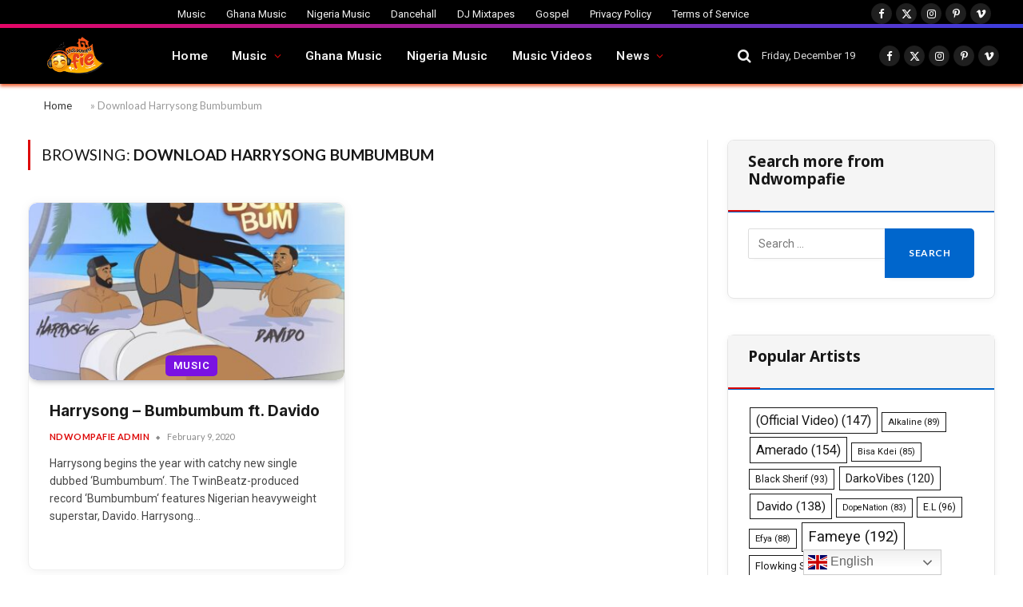

--- FILE ---
content_type: text/html; charset=UTF-8
request_url: https://www.ndwompafie.net/tag/download-harrysong-bumbumbum/
body_size: 17133
content:
<!DOCTYPE html>
<html lang="en-US" class="s-light site-s-light">

<head>

	<meta charset="UTF-8" />
	<meta name="viewport" content="width=device-width, initial-scale=1" />
	<meta name='robots' content='index, follow, max-image-preview:large, max-snippet:-1, max-video-preview:-1' />

	<!-- This site is optimized with the Yoast SEO plugin v26.6 - https://yoast.com/wordpress/plugins/seo/ -->
	<title>Download Download Harrysong Bumbumbum MP3 songs &amp; Updates 2025 | Ndwompafie.net</title><link rel="preload" as="font" href="https://www.ndwompafie.net/wp-content/themes/smart-mag/css/icons/fonts/ts-icons.woff2?v3.2" type="font/woff2" crossorigin="anonymous" />
	<meta name="description" content="Download Harrysong Bumbumbum" />
	<link rel="canonical" href="https://www.ndwompafie.net/tag/download-harrysong-bumbumbum/" />
	<meta property="og:locale" content="en_US" />
	<meta property="og:type" content="article" />
	<meta property="og:title" content="Download Download Harrysong Bumbumbum MP3 songs &amp; Updates 2025 | Ndwompafie.net" />
	<meta property="og:description" content="Download Harrysong Bumbumbum" />
	<meta property="og:url" content="https://www.ndwompafie.net/tag/download-harrysong-bumbumbum/" />
	<meta property="og:site_name" content="Ndwompafie.net" />
	<meta property="og:image" content="https://www.ndwompafie.net/wp-content/uploads/2024/10/cropped-IMG-20241016-WA0007.jpg" />
	<meta property="og:image:width" content="512" />
	<meta property="og:image:height" content="512" />
	<meta property="og:image:type" content="image/jpeg" />
	<meta name="twitter:card" content="summary_large_image" />
	<meta name="twitter:site" content="@Ndwompafie1" />
	<script type="application/ld+json" class="yoast-schema-graph">{"@context":"https://schema.org","@graph":[{"@type":"CollectionPage","@id":"https://www.ndwompafie.net/tag/download-harrysong-bumbumbum/","url":"https://www.ndwompafie.net/tag/download-harrysong-bumbumbum/","name":"Download Download Harrysong Bumbumbum MP3 songs & Updates 2025 | Ndwompafie.net","isPartOf":{"@id":"https://www.ndwompafie.net/#website"},"primaryImageOfPage":{"@id":"https://www.ndwompafie.net/tag/download-harrysong-bumbumbum/#primaryimage"},"image":{"@id":"https://www.ndwompafie.net/tag/download-harrysong-bumbumbum/#primaryimage"},"thumbnailUrl":"https://www.ndwompafie.net/wp-content/uploads/2020/02/Harrysong-Bumbumbum.jpg","description":"Download Harrysong Bumbumbum","breadcrumb":{"@id":"https://www.ndwompafie.net/tag/download-harrysong-bumbumbum/#breadcrumb"},"inLanguage":"en-US"},{"@type":"ImageObject","inLanguage":"en-US","@id":"https://www.ndwompafie.net/tag/download-harrysong-bumbumbum/#primaryimage","url":"https://www.ndwompafie.net/wp-content/uploads/2020/02/Harrysong-Bumbumbum.jpg","contentUrl":"https://www.ndwompafie.net/wp-content/uploads/2020/02/Harrysong-Bumbumbum.jpg","width":1080,"height":1080,"caption":"Harrysong – Bumbumbum ft. Davido"},{"@type":"BreadcrumbList","@id":"https://www.ndwompafie.net/tag/download-harrysong-bumbumbum/#breadcrumb","itemListElement":[{"@type":"ListItem","position":1,"name":"Home","item":"https://www.ndwompafie.net/"},{"@type":"ListItem","position":2,"name":"Download Harrysong Bumbumbum"}]},{"@type":"WebSite","@id":"https://www.ndwompafie.net/#website","url":"https://www.ndwompafie.net/","name":"Ndwompafie.net","description":"Download Latest Ghana &amp; Nigeria MP3 Music","publisher":{"@id":"https://www.ndwompafie.net/#organization"},"alternateName":"Ndwompafie","potentialAction":[{"@type":"SearchAction","target":{"@type":"EntryPoint","urlTemplate":"https://www.ndwompafie.net/?s={search_term_string}"},"query-input":{"@type":"PropertyValueSpecification","valueRequired":true,"valueName":"search_term_string"}}],"inLanguage":"en-US"},{"@type":"Organization","@id":"https://www.ndwompafie.net/#organization","name":"Ndwompafie Media","alternateName":"Ndwompafie","url":"https://www.ndwompafie.net/","logo":{"@type":"ImageObject","inLanguage":"en-US","@id":"https://www.ndwompafie.net/#/schema/logo/image/","url":"https://www.ndwompafie.net/wp-content/uploads/2025/06/Ndwompafie-favicon.png","contentUrl":"https://www.ndwompafie.net/wp-content/uploads/2025/06/Ndwompafie-favicon.png","width":160,"height":160,"caption":"Ndwompafie Media"},"image":{"@id":"https://www.ndwompafie.net/#/schema/logo/image/"},"sameAs":["https://web.facebook.com/Ndwompafie/","https://x.com/Ndwompafie1","https://www.instagram.com/ndwompafie_gh/","https://www.linkedin.com/in/dominic-waxzy-miah-175448154/","https://www.pinterest.com/ndwompafie/","https://www.youtube.com/channel/UC3k3YyJojBhaAxeX1uk0glw/featured?view_as"]}]}</script>
	<!-- / Yoast SEO plugin. -->


<link rel='dns-prefetch' href='//www.ndwompafie.net' />
<link rel='dns-prefetch' href='//fonts.googleapis.com' />
<link rel='dns-prefetch' href='//www.googletagmanager.com' />
<link rel="alternate" type="application/rss+xml" title="Ndwompafie.net &raquo; Feed" href="https://www.ndwompafie.net/feed/" />
<link rel="alternate" type="application/rss+xml" title="Ndwompafie.net &raquo; Comments Feed" href="https://www.ndwompafie.net/comments/feed/" />
<link rel="alternate" type="application/rss+xml" title="Ndwompafie.net &raquo; Download Harrysong Bumbumbum Tag Feed" href="https://www.ndwompafie.net/tag/download-harrysong-bumbumbum/feed/" />
<style id='wp-img-auto-sizes-contain-inline-css' type='text/css'>
img:is([sizes=auto i],[sizes^="auto," i]){contain-intrinsic-size:3000px 1500px}
/*# sourceURL=wp-img-auto-sizes-contain-inline-css */
</style>
<link rel='stylesheet' id='wp-block-library-css' href='https://www.ndwompafie.net/wp-includes/css/dist/block-library/style.min.css?ver=6.9' type='text/css' media='all' />
<style id='classic-theme-styles-inline-css' type='text/css'>
/*! This file is auto-generated */
.wp-block-button__link{color:#fff;background-color:#32373c;border-radius:9999px;box-shadow:none;text-decoration:none;padding:calc(.667em + 2px) calc(1.333em + 2px);font-size:1.125em}.wp-block-file__button{background:#32373c;color:#fff;text-decoration:none}
/*# sourceURL=/wp-includes/css/classic-themes.min.css */
</style>
<style id='global-styles-inline-css' type='text/css'>
:root{--wp--preset--aspect-ratio--square: 1;--wp--preset--aspect-ratio--4-3: 4/3;--wp--preset--aspect-ratio--3-4: 3/4;--wp--preset--aspect-ratio--3-2: 3/2;--wp--preset--aspect-ratio--2-3: 2/3;--wp--preset--aspect-ratio--16-9: 16/9;--wp--preset--aspect-ratio--9-16: 9/16;--wp--preset--color--black: #000000;--wp--preset--color--cyan-bluish-gray: #abb8c3;--wp--preset--color--white: #ffffff;--wp--preset--color--pale-pink: #f78da7;--wp--preset--color--vivid-red: #cf2e2e;--wp--preset--color--luminous-vivid-orange: #ff6900;--wp--preset--color--luminous-vivid-amber: #fcb900;--wp--preset--color--light-green-cyan: #7bdcb5;--wp--preset--color--vivid-green-cyan: #00d084;--wp--preset--color--pale-cyan-blue: #8ed1fc;--wp--preset--color--vivid-cyan-blue: #0693e3;--wp--preset--color--vivid-purple: #9b51e0;--wp--preset--gradient--vivid-cyan-blue-to-vivid-purple: linear-gradient(135deg,rgb(6,147,227) 0%,rgb(155,81,224) 100%);--wp--preset--gradient--light-green-cyan-to-vivid-green-cyan: linear-gradient(135deg,rgb(122,220,180) 0%,rgb(0,208,130) 100%);--wp--preset--gradient--luminous-vivid-amber-to-luminous-vivid-orange: linear-gradient(135deg,rgb(252,185,0) 0%,rgb(255,105,0) 100%);--wp--preset--gradient--luminous-vivid-orange-to-vivid-red: linear-gradient(135deg,rgb(255,105,0) 0%,rgb(207,46,46) 100%);--wp--preset--gradient--very-light-gray-to-cyan-bluish-gray: linear-gradient(135deg,rgb(238,238,238) 0%,rgb(169,184,195) 100%);--wp--preset--gradient--cool-to-warm-spectrum: linear-gradient(135deg,rgb(74,234,220) 0%,rgb(151,120,209) 20%,rgb(207,42,186) 40%,rgb(238,44,130) 60%,rgb(251,105,98) 80%,rgb(254,248,76) 100%);--wp--preset--gradient--blush-light-purple: linear-gradient(135deg,rgb(255,206,236) 0%,rgb(152,150,240) 100%);--wp--preset--gradient--blush-bordeaux: linear-gradient(135deg,rgb(254,205,165) 0%,rgb(254,45,45) 50%,rgb(107,0,62) 100%);--wp--preset--gradient--luminous-dusk: linear-gradient(135deg,rgb(255,203,112) 0%,rgb(199,81,192) 50%,rgb(65,88,208) 100%);--wp--preset--gradient--pale-ocean: linear-gradient(135deg,rgb(255,245,203) 0%,rgb(182,227,212) 50%,rgb(51,167,181) 100%);--wp--preset--gradient--electric-grass: linear-gradient(135deg,rgb(202,248,128) 0%,rgb(113,206,126) 100%);--wp--preset--gradient--midnight: linear-gradient(135deg,rgb(2,3,129) 0%,rgb(40,116,252) 100%);--wp--preset--font-size--small: 13px;--wp--preset--font-size--medium: 20px;--wp--preset--font-size--large: 36px;--wp--preset--font-size--x-large: 42px;--wp--preset--spacing--20: 0.44rem;--wp--preset--spacing--30: 0.67rem;--wp--preset--spacing--40: 1rem;--wp--preset--spacing--50: 1.5rem;--wp--preset--spacing--60: 2.25rem;--wp--preset--spacing--70: 3.38rem;--wp--preset--spacing--80: 5.06rem;--wp--preset--shadow--natural: 6px 6px 9px rgba(0, 0, 0, 0.2);--wp--preset--shadow--deep: 12px 12px 50px rgba(0, 0, 0, 0.4);--wp--preset--shadow--sharp: 6px 6px 0px rgba(0, 0, 0, 0.2);--wp--preset--shadow--outlined: 6px 6px 0px -3px rgb(255, 255, 255), 6px 6px rgb(0, 0, 0);--wp--preset--shadow--crisp: 6px 6px 0px rgb(0, 0, 0);}:where(.is-layout-flex){gap: 0.5em;}:where(.is-layout-grid){gap: 0.5em;}body .is-layout-flex{display: flex;}.is-layout-flex{flex-wrap: wrap;align-items: center;}.is-layout-flex > :is(*, div){margin: 0;}body .is-layout-grid{display: grid;}.is-layout-grid > :is(*, div){margin: 0;}:where(.wp-block-columns.is-layout-flex){gap: 2em;}:where(.wp-block-columns.is-layout-grid){gap: 2em;}:where(.wp-block-post-template.is-layout-flex){gap: 1.25em;}:where(.wp-block-post-template.is-layout-grid){gap: 1.25em;}.has-black-color{color: var(--wp--preset--color--black) !important;}.has-cyan-bluish-gray-color{color: var(--wp--preset--color--cyan-bluish-gray) !important;}.has-white-color{color: var(--wp--preset--color--white) !important;}.has-pale-pink-color{color: var(--wp--preset--color--pale-pink) !important;}.has-vivid-red-color{color: var(--wp--preset--color--vivid-red) !important;}.has-luminous-vivid-orange-color{color: var(--wp--preset--color--luminous-vivid-orange) !important;}.has-luminous-vivid-amber-color{color: var(--wp--preset--color--luminous-vivid-amber) !important;}.has-light-green-cyan-color{color: var(--wp--preset--color--light-green-cyan) !important;}.has-vivid-green-cyan-color{color: var(--wp--preset--color--vivid-green-cyan) !important;}.has-pale-cyan-blue-color{color: var(--wp--preset--color--pale-cyan-blue) !important;}.has-vivid-cyan-blue-color{color: var(--wp--preset--color--vivid-cyan-blue) !important;}.has-vivid-purple-color{color: var(--wp--preset--color--vivid-purple) !important;}.has-black-background-color{background-color: var(--wp--preset--color--black) !important;}.has-cyan-bluish-gray-background-color{background-color: var(--wp--preset--color--cyan-bluish-gray) !important;}.has-white-background-color{background-color: var(--wp--preset--color--white) !important;}.has-pale-pink-background-color{background-color: var(--wp--preset--color--pale-pink) !important;}.has-vivid-red-background-color{background-color: var(--wp--preset--color--vivid-red) !important;}.has-luminous-vivid-orange-background-color{background-color: var(--wp--preset--color--luminous-vivid-orange) !important;}.has-luminous-vivid-amber-background-color{background-color: var(--wp--preset--color--luminous-vivid-amber) !important;}.has-light-green-cyan-background-color{background-color: var(--wp--preset--color--light-green-cyan) !important;}.has-vivid-green-cyan-background-color{background-color: var(--wp--preset--color--vivid-green-cyan) !important;}.has-pale-cyan-blue-background-color{background-color: var(--wp--preset--color--pale-cyan-blue) !important;}.has-vivid-cyan-blue-background-color{background-color: var(--wp--preset--color--vivid-cyan-blue) !important;}.has-vivid-purple-background-color{background-color: var(--wp--preset--color--vivid-purple) !important;}.has-black-border-color{border-color: var(--wp--preset--color--black) !important;}.has-cyan-bluish-gray-border-color{border-color: var(--wp--preset--color--cyan-bluish-gray) !important;}.has-white-border-color{border-color: var(--wp--preset--color--white) !important;}.has-pale-pink-border-color{border-color: var(--wp--preset--color--pale-pink) !important;}.has-vivid-red-border-color{border-color: var(--wp--preset--color--vivid-red) !important;}.has-luminous-vivid-orange-border-color{border-color: var(--wp--preset--color--luminous-vivid-orange) !important;}.has-luminous-vivid-amber-border-color{border-color: var(--wp--preset--color--luminous-vivid-amber) !important;}.has-light-green-cyan-border-color{border-color: var(--wp--preset--color--light-green-cyan) !important;}.has-vivid-green-cyan-border-color{border-color: var(--wp--preset--color--vivid-green-cyan) !important;}.has-pale-cyan-blue-border-color{border-color: var(--wp--preset--color--pale-cyan-blue) !important;}.has-vivid-cyan-blue-border-color{border-color: var(--wp--preset--color--vivid-cyan-blue) !important;}.has-vivid-purple-border-color{border-color: var(--wp--preset--color--vivid-purple) !important;}.has-vivid-cyan-blue-to-vivid-purple-gradient-background{background: var(--wp--preset--gradient--vivid-cyan-blue-to-vivid-purple) !important;}.has-light-green-cyan-to-vivid-green-cyan-gradient-background{background: var(--wp--preset--gradient--light-green-cyan-to-vivid-green-cyan) !important;}.has-luminous-vivid-amber-to-luminous-vivid-orange-gradient-background{background: var(--wp--preset--gradient--luminous-vivid-amber-to-luminous-vivid-orange) !important;}.has-luminous-vivid-orange-to-vivid-red-gradient-background{background: var(--wp--preset--gradient--luminous-vivid-orange-to-vivid-red) !important;}.has-very-light-gray-to-cyan-bluish-gray-gradient-background{background: var(--wp--preset--gradient--very-light-gray-to-cyan-bluish-gray) !important;}.has-cool-to-warm-spectrum-gradient-background{background: var(--wp--preset--gradient--cool-to-warm-spectrum) !important;}.has-blush-light-purple-gradient-background{background: var(--wp--preset--gradient--blush-light-purple) !important;}.has-blush-bordeaux-gradient-background{background: var(--wp--preset--gradient--blush-bordeaux) !important;}.has-luminous-dusk-gradient-background{background: var(--wp--preset--gradient--luminous-dusk) !important;}.has-pale-ocean-gradient-background{background: var(--wp--preset--gradient--pale-ocean) !important;}.has-electric-grass-gradient-background{background: var(--wp--preset--gradient--electric-grass) !important;}.has-midnight-gradient-background{background: var(--wp--preset--gradient--midnight) !important;}.has-small-font-size{font-size: var(--wp--preset--font-size--small) !important;}.has-medium-font-size{font-size: var(--wp--preset--font-size--medium) !important;}.has-large-font-size{font-size: var(--wp--preset--font-size--large) !important;}.has-x-large-font-size{font-size: var(--wp--preset--font-size--x-large) !important;}
:where(.wp-block-post-template.is-layout-flex){gap: 1.25em;}:where(.wp-block-post-template.is-layout-grid){gap: 1.25em;}
:where(.wp-block-term-template.is-layout-flex){gap: 1.25em;}:where(.wp-block-term-template.is-layout-grid){gap: 1.25em;}
:where(.wp-block-columns.is-layout-flex){gap: 2em;}:where(.wp-block-columns.is-layout-grid){gap: 2em;}
:root :where(.wp-block-pullquote){font-size: 1.5em;line-height: 1.6;}
/*# sourceURL=global-styles-inline-css */
</style>
<link rel='stylesheet' id='zbplayer-style-css' href='https://www.ndwompafie.net/wp-content/plugins/zbplayer/css/zbPlayer.css?ver=6.9' type='text/css' media='all' />
<link rel='stylesheet' id='forget-about-shortcode-buttons-css' href='https://www.ndwompafie.net/wp-content/plugins/forget-about-shortcode-buttons/public/css/button-styles.css?ver=2.1.3' type='text/css' media='all' />
<link rel='stylesheet' id='smartmag-core-css' href='https://www.ndwompafie.net/wp-content/themes/smart-mag/style.css?ver=10.3.2' type='text/css' media='all' />
<link rel='stylesheet' id='smartmag-magnific-popup-css' href='https://www.ndwompafie.net/wp-content/themes/smart-mag/css/lightbox.css?ver=10.3.2' type='text/css' media='all' />
<link rel='stylesheet' id='smartmag-icons-css' href='https://www.ndwompafie.net/wp-content/themes/smart-mag/css/icons/icons.css?ver=10.3.2' type='text/css' media='all' />
<link rel='stylesheet' id='smartmag-skin-css' href='https://www.ndwompafie.net/wp-content/themes/smart-mag/css/skin-thezine.css?ver=10.3.2' type='text/css' media='all' />
<style id='smartmag-skin-inline-css' type='text/css'>
:root { --c-main: #dd0808;
--c-main-rgb: 221,8,8;
--text-font: "Roboto", system-ui, -apple-system, "Segoe UI", Arial, sans-serif;
--body-font: "Roboto", system-ui, -apple-system, "Segoe UI", Arial, sans-serif;
--ui-font: "Lato", system-ui, -apple-system, "Segoe UI", Arial, sans-serif;
--title-font: "Lato", system-ui, -apple-system, "Segoe UI", Arial, sans-serif;
--h-font: "Lato", system-ui, -apple-system, "Segoe UI", Arial, sans-serif;
--tertiary-font: "Open Sans", system-ui, -apple-system, "Segoe UI", Arial, sans-serif;
--title-font: "Open Sans", system-ui, -apple-system, "Segoe UI", Arial, sans-serif;
--h-font: "Open Sans", system-ui, -apple-system, "Segoe UI", Arial, sans-serif;
--text-h-font: var(--h-font);
--title-font: "Inter", system-ui, -apple-system, "Segoe UI", Arial, sans-serif;
--title-size-xs: 15px;
--title-size-m: 19px;
--main-width: 1240px;
--p-title-space: 11px;
--c-excerpts: #474747;
--excerpt-size: 14px; }
.s-dark body { background-color: #101016; }
.post-title:not(._) { line-height: 1.4; }
:root { --wrap-padding: 35px; }
:root { --sidebar-width: 336px; }
.ts-row, .has-el-gap { --sidebar-c-width: calc(var(--sidebar-width) + var(--grid-gutter-h) + var(--sidebar-c-pad)); }
.smart-head-main { --c-shadow: rgba(237,88,42,0.92); }
.smart-head-main .smart-head-top { --head-h: 35px; border-image: linear-gradient(90deg, #e40666 0%, #3c3fde 100%); border-image-slice: 1; border-image-width: 5px 0 0 0; border-width: 5px 0; border-image-width: 0 0 5px 0; }
.smart-head-main .smart-head-top > .inner { padding-top: 5px; padding-bottom: 6px; padding-left: 192px; padding-right: 10px; }
.smart-head-main .smart-head-mid { --head-h: 70px; border-bottom-color: #efefef; }
.s-dark .smart-head-main .smart-head-mid,
.smart-head-main .s-dark.smart-head-mid { border-bottom-color: #3f3f3f; }
.navigation { font-family: var(--body-font); }
.navigation-main .menu > li > a { font-size: 15.4px; letter-spacing: 0.01em; }
.navigation-main { --nav-items-space: 15px; }
.s-light .navigation { --c-nav-blip: var(--c-main); }
.s-dark .navigation { --c-nav-drop: var(--c-main); }
.smart-head-mobile .smart-head-mid { border-image: linear-gradient(90deg, #e40666 0%, #3c3fde 100%); border-image-slice: 1; border-image-width: 3px 0 0 0; border-width: 3px 0; }
.navigation-small { margin-left: calc(-1 * var(--nav-items-space)); }
.s-dark .navigation-small { --c-nav-hov: rgba(255,255,255,0.76); }
.s-dark .smart-head-main .spc-social,
.smart-head-main .s-dark .spc-social { --c-spc-social: #ffffff; --c-spc-social-hov: rgba(255,255,255,0.92); }
.smart-head-main .spc-social { --spc-social-fs: 13px; --spc-social-size: 26px; --spc-social-space: 5px; }
.s-dark .smart-head-main .search-icon:hover,
.smart-head-main .s-dark .search-icon:hover { color: #bcbcbc; }
.smart-head-main { --search-icon-size: 18px; }
.s-dark .smart-head-main .offcanvas-toggle:hover,
.smart-head-main .s-dark .offcanvas-toggle:hover { --c-hamburger: #bcbcbc; }
.smart-head .ts-button1 { font-size: 12px; border-radius: 6px; height: 34px; line-height: 34px; padding-left: 14px; padding-right: 14px; }
.post-meta .text-in, .post-meta .post-cat > a { font-size: 11px; }
.post-meta .post-cat > a { font-weight: 600; }
.post-meta { --p-meta-sep: "\25c6"; --p-meta-sep-pad: 7px; }
.post-meta .meta-item:before { transform: scale(.65); }
.l-post { --media-radius: 10px; }
.cat-labels .category { font-family: var(--body-font); font-size: 13px; font-weight: 600; letter-spacing: 0.06em; background-color: #7a12e2; border-radius: 5px; padding-top: 2px; padding-bottom: 2px; padding-left: 10px; padding-right: 10px; }
.block-head-c .heading { font-size: 19px; text-transform: initial; }
.block-head-e3 .heading { font-size: 22px; }
.load-button { padding-top: 13px; padding-bottom: 13px; padding-left: 13px; padding-right: 13px; border-radius: 20px; }
.loop-grid-base .media { margin-bottom: 20px; }
.loop-grid .l-post { border-radius: 10px; overflow: hidden; }
.has-nums .l-post { --num-font: "Outfit", system-ui, -apple-system, "Segoe UI", Arial, sans-serif; }
.has-nums-a .l-post .post-title:before,
.has-nums-b .l-post .content:before { font-weight: 500; }
.has-nums-c .l-post .post-title:before,
.has-nums-c .l-post .content:before { font-size: 18px; }
.loop-list-card .l-post { border-radius: 10px; overflow: hidden; }
.loop-small .ratio-is-custom { padding-bottom: calc(100% / 1.3); }
.loop-small .media { width: 30%; max-width: 50%; }
.loop-small .media:not(i) { max-width: 97px; }
.single-featured .featured, .the-post-header .featured { border-radius: 10px; --media-radius: 10px; overflow: hidden; }
.post-meta-single .meta-item, .post-meta-single .text-in { font-size: 13px; }
.the-post-header .post-meta .post-title { font-family: var(--body-font); font-weight: 800; line-height: 1.3; letter-spacing: -0.01em; }
.entry-content { letter-spacing: -0.005em; }
.site-s-light .entry-content { color: #0a0a0a; }
.review-box .overall { border-radius: 8px; }
.review-box .rating-bar, .review-box .bar { height: 18px; border-radius: 8px; }
.review-box .label { font-size: 15px; }
.s-head-large .sub-title { font-size: 19px; }
.s-post-large .post-content-wrap { display: grid; grid-template-columns: minmax(0, 1fr); }
.s-post-large .entry-content { max-width: min(100%, calc(750px + var(--p-spacious-pad)*2)); justify-self: center; }
.category .feat-grid { --grid-gap: 10px; }
.spc-newsletter { --box-roundness: 10px; }
@media (min-width: 1200px) { .breadcrumbs { font-size: 13px; }
.nav-hov-b .menu > li > a:before { width: calc(100% - (var(--nav-items-space, 15px)*2)); left: var(--nav-items-space); }
.post-content h2 { font-size: 27px; }
.post-content h3 { font-size: 23px; } }
@media (min-width: 941px) and (max-width: 1200px) { :root { --sidebar-width: 300px; }
.ts-row, .has-el-gap { --sidebar-c-width: calc(var(--sidebar-width) + var(--grid-gutter-h) + var(--sidebar-c-pad)); }
.navigation-main .menu > li > a { font-size: calc(10px + (15.4px - 10px) * .7); } }
@media (min-width: 768px) and (max-width: 940px) { .ts-contain, .main { padding-left: 35px; padding-right: 35px; }
.layout-boxed-inner { --wrap-padding: 35px; }
:root { --wrap-padding: 35px; } }
@media (max-width: 767px) { .ts-contain, .main { padding-left: 25px; padding-right: 25px; }
.layout-boxed-inner { --wrap-padding: 25px; }
:root { --wrap-padding: 25px; }
.block-head-e3 .heading { font-size: 18px; } }
@media (min-width: 940px) and (max-width: 1300px) { :root { --wrap-padding: min(35px, 5vw); } }


/*# sourceURL=smartmag-skin-inline-css */
</style>
<link rel='stylesheet' id='smartmag-gfonts-custom-css' href='https://fonts.googleapis.com/css?family=Roboto%3A400%2C500%2C600%2C700%2C800%7CLato%3A400%2C500%2C600%2C700%7COpen+Sans%3A400%2C500%2C600%2C700%7CInter%3A400%2C500%2C600%2C700%7COutfit%3A400%2C500%2C600%2C700&#038;display=swap' type='text/css' media='all' />
<script type="text/javascript" id="smartmag-lazy-inline-js-after">
/* <![CDATA[ */
/**
 * @copyright ThemeSphere
 * @preserve
 */
var BunyadLazy={};BunyadLazy.load=function(){function a(e,n){var t={};e.dataset.bgset&&e.dataset.sizes?(t.sizes=e.dataset.sizes,t.srcset=e.dataset.bgset):t.src=e.dataset.bgsrc,function(t){var a=t.dataset.ratio;if(0<a){const e=t.parentElement;if(e.classList.contains("media-ratio")){const n=e.style;n.getPropertyValue("--a-ratio")||(n.paddingBottom=100/a+"%")}}}(e);var a,o=document.createElement("img");for(a in o.onload=function(){var t="url('"+(o.currentSrc||o.src)+"')",a=e.style;a.backgroundImage!==t&&requestAnimationFrame(()=>{a.backgroundImage=t,n&&n()}),o.onload=null,o.onerror=null,o=null},o.onerror=o.onload,t)o.setAttribute(a,t[a]);o&&o.complete&&0<o.naturalWidth&&o.onload&&o.onload()}function e(t){t.dataset.loaded||a(t,()=>{document.dispatchEvent(new Event("lazyloaded")),t.dataset.loaded=1})}function n(t){"complete"===document.readyState?t():window.addEventListener("load",t)}return{initEarly:function(){var t,a=()=>{document.querySelectorAll(".img.bg-cover:not(.lazyload)").forEach(e)};"complete"!==document.readyState?(t=setInterval(a,150),n(()=>{a(),clearInterval(t)})):a()},callOnLoad:n,initBgImages:function(t){t&&n(()=>{document.querySelectorAll(".img.bg-cover").forEach(e)})},bgLoad:a}}(),BunyadLazy.load.initEarly();
//# sourceURL=smartmag-lazy-inline-js-after
/* ]]> */
</script>
<script type="text/javascript" src="https://www.ndwompafie.net/wp-content/plugins/zbplayer/js/zbPlayerFlash.js?ver=6.9" id="zbplayer-flash-js"></script>
<script type="text/javascript" src="https://www.ndwompafie.net/wp-content/plugins/sphere-post-views/assets/js/post-views.js?ver=1.0.1" id="sphere-post-views-js"></script>
<script type="text/javascript" id="sphere-post-views-js-after">
/* <![CDATA[ */
var Sphere_PostViews = {"ajaxUrl":"https:\/\/www.ndwompafie.net\/wp-admin\/admin-ajax.php?sphere_post_views=1","sampling":0,"samplingRate":10,"repeatCountDelay":0,"postID":false,"token":"a758dfa8ed"}
//# sourceURL=sphere-post-views-js-after
/* ]]> */
</script>
<script type="text/javascript" src="https://www.ndwompafie.net/wp-includes/js/jquery/jquery.min.js?ver=3.7.1" id="jquery-core-js"></script>
<script type="text/javascript" src="https://www.ndwompafie.net/wp-includes/js/jquery/jquery-migrate.min.js?ver=3.4.1" id="jquery-migrate-js"></script>
<link rel="https://api.w.org/" href="https://www.ndwompafie.net/wp-json/" /><link rel="alternate" title="JSON" type="application/json" href="https://www.ndwompafie.net/wp-json/wp/v2/tags/24022" /><link rel="EditURI" type="application/rsd+xml" title="RSD" href="https://www.ndwompafie.net/xmlrpc.php?rsd" />
<meta name="generator" content="WordPress 6.9" />
<meta name="generator" content="Site Kit by Google 1.168.0" /><script async src="https://pagead2.googlesyndication.com/pagead/js/adsbygoogle.js?client=ca-pub-2295648591861105"
     crossorigin="anonymous"></script>
<meta name="google-adsense-account" content="ca-pub-2295648591861105">
<meta name="yandex-verification" content="b53d9ea5295ad10a" />
<meta name="google-site-verification" content="ymp0djxoIr-TDEhHP8VjLw4GmopPH7V3tlujkMnBACw" />
<meta name="msvalidate.01" content="3A9FB1DC60DF1FB02DBA942884E5E3D2" />



		<script>
		var BunyadSchemeKey = 'bunyad-scheme';
		(() => {
			const d = document.documentElement;
			const c = d.classList;
			var scheme = localStorage.getItem(BunyadSchemeKey);
			
			if (!scheme && window.matchMedia && window.matchMedia('(prefers-color-scheme: dark)').matches) {
				scheme ='dark';
				d.dataset.autoDark = 1;
			}
			
			if (scheme) {
				d.dataset.origClass = c;
				scheme === 'dark' ? c.remove('s-light', 'site-s-light') : c.remove('s-dark', 'site-s-dark');
				c.add('site-s-' + scheme, 's-' + scheme);
			}
		})();
		</script>
		<meta name="generator" content="Elementor 3.33.5; features: additional_custom_breakpoints; settings: css_print_method-external, google_font-enabled, font_display-swap">
			<style>
				.e-con.e-parent:nth-of-type(n+4):not(.e-lazyloaded):not(.e-no-lazyload),
				.e-con.e-parent:nth-of-type(n+4):not(.e-lazyloaded):not(.e-no-lazyload) * {
					background-image: none !important;
				}
				@media screen and (max-height: 1024px) {
					.e-con.e-parent:nth-of-type(n+3):not(.e-lazyloaded):not(.e-no-lazyload),
					.e-con.e-parent:nth-of-type(n+3):not(.e-lazyloaded):not(.e-no-lazyload) * {
						background-image: none !important;
					}
				}
				@media screen and (max-height: 640px) {
					.e-con.e-parent:nth-of-type(n+2):not(.e-lazyloaded):not(.e-no-lazyload),
					.e-con.e-parent:nth-of-type(n+2):not(.e-lazyloaded):not(.e-no-lazyload) * {
						background-image: none !important;
					}
				}
			</style>
			
<!-- Google Tag Manager snippet added by Site Kit -->
<script type="text/javascript">
/* <![CDATA[ */

			( function( w, d, s, l, i ) {
				w[l] = w[l] || [];
				w[l].push( {'gtm.start': new Date().getTime(), event: 'gtm.js'} );
				var f = d.getElementsByTagName( s )[0],
					j = d.createElement( s ), dl = l != 'dataLayer' ? '&l=' + l : '';
				j.async = true;
				j.src = 'https://www.googletagmanager.com/gtm.js?id=' + i + dl;
				f.parentNode.insertBefore( j, f );
			} )( window, document, 'script', 'dataLayer', 'GTM-52BNTR9' );
			
/* ]]> */
</script>

<!-- End Google Tag Manager snippet added by Site Kit -->
<link rel="icon" href="https://www.ndwompafie.net/wp-content/uploads/2024/10/cropped-IMG-20241016-WA0007-32x32.jpg" sizes="32x32" />
<link rel="icon" href="https://www.ndwompafie.net/wp-content/uploads/2024/10/cropped-IMG-20241016-WA0007-192x192.jpg" sizes="192x192" />
<link rel="apple-touch-icon" href="https://www.ndwompafie.net/wp-content/uploads/2024/10/cropped-IMG-20241016-WA0007-180x180.jpg" />
<meta name="msapplication-TileImage" content="https://www.ndwompafie.net/wp-content/uploads/2024/10/cropped-IMG-20241016-WA0007-270x270.jpg" />
		<style type="text/css" id="wp-custom-css">
			/* ============================================
   PROFESSIONAL WORDPRESS THEME CUSTOMIZATION
   Add this to: Appearance → Customize → Additional CSS
   ============================================ */

/* ===== TYPOGRAPHY & READABILITY ===== */

/* Improve overall text readability */
body {
    line-height: 1.7;
    font-size: 16px;
    color: #333;
}

/* Better heading hierarchy */
h1, h2, h3, h4, h5, h6 {
    line-height: 1.3;
    margin-bottom: 1rem;
    font-weight: 600;
}

h2 {
    font-size: 1.8rem;
}

h3 {
    font-size: 1.4rem;
}

/* Clean post titles */
.entry-title,
article h2 a {
    color: #1a1a1a;
    transition: color 0.3s ease;
    text-decoration: none;
}

.entry-title:hover,
article h2 a:hover {
    color: #0066cc;
}

/* ===== SPACING & WHITE SPACE ===== */

/* Add breathing room to main content */
.site-content,
.content-area {
    padding: 40px 20px;
}

/* Better spacing between posts */
article,
.post {
    margin-bottom: 50px;
    padding-bottom: 30px;
    border-bottom: 1px solid #e5e5e5;
}

/* Section spacing */
.widget,
.sidebar-section {
    margin-bottom: 40px;
    padding: 25px;
    background: #f9f9f9;
    border-radius: 8px;
}

/* ===== NAVIGATION IMPROVEMENTS ===== */

/* Sticky navigation */
.site-header,
header.header {
    position: sticky;
    top: 0;
    z-index: 1000;
    background: #ffffff;
    box-shadow: 0 2px 10px rgba(0,0,0,0.1);
    transition: all 0.3s ease;
}

/* Clean navigation links */
.main-navigation a,
nav a {
    padding: 15px 20px;
    color: #333;
    transition: all 0.3s ease;
    font-weight: 500;
}

.main-navigation a:hover,
nav a:hover {
    color: #0066cc;
    background: rgba(0,102,204,0.05);
}

/* Mobile menu improvements */
@media (max-width: 768px) {
    .main-navigation,
    .mobile-menu {
        padding: 10px;
    }
    
    .main-navigation a,
    nav a {
        padding: 12px 15px;
        display: block;
        border-bottom: 1px solid #eee;
    }
}

/* ===== BUTTON STYLING ===== */

/* Professional buttons */
.button,
.btn,
a.button,
input[type="submit"],
button {
    background: #0066cc;
    color: #ffffff;
    padding: 12px 30px;
    border: none;
    border-radius: 5px;
    font-weight: 600;
    text-transform: uppercase;
    letter-spacing: 0.5px;
    transition: all 0.3s ease;
    cursor: pointer;
    text-decoration: none;
    display: inline-block;
}

.button:hover,
.btn:hover,
a.button:hover,
input[type="submit"]:hover,
button:hover {
    background: #0052a3;
    transform: translateY(-2px);
    box-shadow: 0 4px 12px rgba(0,102,204,0.3);
}

/* ===== FEATURED IMAGES ===== */

/* Image container improvements */
.post-thumbnail,
.entry-image,
article img {
    border-radius: 8px;
    overflow: hidden;
    margin-bottom: 20px;
}

.post-thumbnail img,
.entry-image img {
    width: 100%;
    height: auto;
    display: block;
    transition: transform 0.3s ease;
}

.post-thumbnail:hover img,
.entry-image:hover img {
    transform: scale(1.05);
}

/* Image overlay for featured posts */
.post-thumbnail {
    position: relative;
}

.post-thumbnail::after {
    content: '';
    position: absolute;
    top: 0;
    left: 0;
    right: 0;
    bottom: 0;
    background: linear-gradient(to bottom, transparent 0%, rgba(0,0,0,0.5) 100%);
    opacity: 0;
    transition: opacity 0.3s ease;
    border-radius: 8px;
}

.post-thumbnail:hover::after {
    opacity: 1;
}

/* ===== CATEGORY & TAG STYLING ===== */

/* Clean category badges */
.category,
.cat-links a,
.tag-links a,
.post-categories li a {
    background: #ffffff;
    color: #ffffff;
    padding: 5px 12px;
    border-radius: 20px;
    font-size: 0.85rem;
    text-decoration: none;
    display: inline-block;
    margin: 5px 5px 5px 0;
    transition: all 0.3s ease;
}

.category:hover,
.cat-links a:hover,
.tag-links a:hover,
.post-categories li a:hover {
    background: #ffffff;
    transform: translateY(-2px);
}

/* ===== FOOTER IMPROVEMENTS ===== */

/* Professional footer */
.site-footer,
footer {
    background: #1a1a1a;
    color: #cccccc;
    padding: 50px 20px 20px;
    margin-top: 60px;
}

.site-footer a,
footer a {
    color: #ffffff;
    text-decoration: none;
    transition: color 0.3s ease;
}

.site-footer a:hover,
footer a:hover {
    color: #0066cc;
}

/* Footer widget styling */
.footer-widget {
    margin-bottom: 30px;
}

.footer-widget h3,
.footer-widget h4 {
    color: #ffffff;
    margin-bottom: 15px;
    font-size: 1.2rem;
}

/* ===== SIDEBAR IMPROVEMENTS ===== */

/* Widget styling */
.widget {
    background: #ffffff;
    border: 1px solid #e5e5e5;
    box-shadow: 0 2px 8px rgba(0,0,0,0.05);
}

.widget-title,
.widget h3 {
    background: #f5f5f5;
    margin: -25px -25px 20px;
    padding: 15px 25px;
    border-bottom: 2px solid #0066cc;
    font-size: 1.1rem;
}

.widget ul {
    list-style: none;
    padding: 0;
}

.widget ul li {
    padding: 8px 0;
    border-bottom: 1px solid #f0f0f0;
}

.widget ul li:last-child {
    border-bottom: none;
}

/* ===== SOCIAL ICONS ===== */

/* Social media icons */
.social-links a,
.social-icons a {
    display: inline-block;
    width: 40px;
    height: 40px;
    line-height: 40px;
    text-align: center;
    background: #333;
    color: #ffffff;
    border-radius: 50%;
    margin: 0 5px;
    transition: all 0.3s ease;
}

.social-links a:hover,
.social-icons a:hover {
    background: #0066cc;
    transform: translateY(-3px);
    box-shadow: 0 4px 12px rgba(0,102,204,0.3);
}

/* ===== LOAD MORE BUTTON ===== */

/* Pagination styling */
.pagination,
.nav-links {
    text-align: center;
    margin: 40px 0;
}

.pagination a,
.nav-links a,
.page-numbers {
    display: inline-block;
    padding: 10px 18px;
    margin: 0 5px;
    background: #f5f5f5;
    color: #333;
    border-radius: 5px;
    text-decoration: none;
    transition: all 0.3s ease;
}

.pagination a:hover,
.nav-links a:hover,
.page-numbers:hover {
    background: #0066cc;
    color: #ffffff;
    transform: translateY(-2px);
}

.pagination .current,
.page-numbers.current {
    background: #0066cc;
    color: #ffffff;
}

/* ===== MOBILE RESPONSIVENESS ===== */

@media (max-width: 768px) {
    body {
        font-size: 15px;
    }
    
    h2 {
        font-size: 1.5rem;
    }
    
    .site-content,
    .content-area {
        padding: 20px 15px;
    }
    
    .widget,
    .sidebar-section {
        padding: 20px;
        margin-bottom: 30px;
    }
    
    /* Stack footer columns */
    .site-footer,
    footer {
        padding: 30px 15px 15px;
    }
    
    /* Better mobile button sizing */
    .button,
    .btn {
        padding: 10px 20px;
        font-size: 0.9rem;
    }
}

/* ===== ANIMATIONS & POLISH ===== */

/* Smooth scrolling */
html {
    scroll-behavior: smooth;
}

/* Card hover effects for posts */
article,
.post {
    transition: transform 0.3s ease, box-shadow 0.3s ease;
}

article:hover,
.post:hover {
    transform: translateY(-5px);
    box-shadow: 0 10px 25px rgba(0,0,0,0.1);
}

/* Loading animation for images */
img {
    opacity: 0;
    animation: fadeIn 0.5s ease forwards;
}

@keyframes fadeIn {
    to {
        opacity: 1;
    }
}

/* ===== ACCESSIBILITY IMPROVEMENTS ===== */

/* Focus states for keyboard navigation */
a:focus,
button:focus,
input:focus {
    outline: 2px solid #0066cc;
    outline-offset: 2px;
}

/* Skip to content link */
.skip-link {
    position: absolute;
    top: -40px;
    left: 0;
    background: #0066cc;
    color: #ffffff;
    padding: 8px;
    text-decoration: none;
}

.skip-link:focus {
    top: 0;
}		</style>
		

</head>

<body class="archive tag tag-download-harrysong-bumbumbum tag-24022 wp-theme-smart-mag right-sidebar has-lb has-lb-sm ts-img-hov-fade has-sb-sep layout-normal elementor-default elementor-kit-76326">

		<!-- Google Tag Manager (noscript) snippet added by Site Kit -->
		<noscript>
			<iframe src="https://www.googletagmanager.com/ns.html?id=GTM-52BNTR9" height="0" width="0" style="display:none;visibility:hidden"></iframe>
		</noscript>
		<!-- End Google Tag Manager (noscript) snippet added by Site Kit -->
		

<div class="main-wrap">

	
<div class="off-canvas-backdrop"></div>
<div class="mobile-menu-container off-canvas s-dark hide-menu-lg" id="off-canvas">

	<div class="off-canvas-head">
		<a href="#" class="close">
			<span class="visuallyhidden">Close Menu</span>
			<i class="tsi tsi-times"></i>
		</a>

		<div class="ts-logo">
					</div>
	</div>

	<div class="off-canvas-content">

					<ul class="mobile-menu"></ul>
		
		
		
		<div class="spc-social-block spc-social spc-social-b smart-head-social">
		
			
				<a href="#" class="link service s-facebook" target="_blank" rel="nofollow noopener">
					<i class="icon tsi tsi-facebook"></i>					<span class="visuallyhidden">Facebook</span>
				</a>
									
			
				<a href="#" class="link service s-twitter" target="_blank" rel="nofollow noopener">
					<i class="icon tsi tsi-twitter"></i>					<span class="visuallyhidden">X (Twitter)</span>
				</a>
									
			
				<a href="#" class="link service s-instagram" target="_blank" rel="nofollow noopener">
					<i class="icon tsi tsi-instagram"></i>					<span class="visuallyhidden">Instagram</span>
				</a>
									
			
		</div>

		
	</div>

</div>
<div class="smart-head smart-head-a smart-head-main" id="smart-head" data-sticky="auto" data-sticky-type="smart" data-sticky-full>
	
	<div class="smart-head-row smart-head-top s-dark smart-head-row-full">

		<div class="inner wrap">

							
				<div class="items items-left ">
					<div class="nav-wrap">
		<nav class="navigation navigation-small nav-hov-a">
			<ul id="menu-categories" class="menu"><li id="menu-item-76480" class="menu-item menu-item-type-taxonomy menu-item-object-category menu-cat-2 menu-item-76480"><a href="https://www.ndwompafie.net/category/mp3-download/">Music</a></li>
<li id="menu-item-76481" class="menu-item menu-item-type-taxonomy menu-item-object-category menu-cat-18643 menu-item-76481"><a href="https://www.ndwompafie.net/category/download-ghana-music/">Ghana Music</a></li>
<li id="menu-item-76482" class="menu-item menu-item-type-taxonomy menu-item-object-category menu-cat-18644 menu-item-76482"><a href="https://www.ndwompafie.net/category/download-nigeria-music/">Nigeria Music</a></li>
<li id="menu-item-76483" class="menu-item menu-item-type-taxonomy menu-item-object-category menu-cat-18645 menu-item-76483"><a href="https://www.ndwompafie.net/category/dancehall-hiphop-download/">Dancehall</a></li>
<li id="menu-item-76484" class="menu-item menu-item-type-taxonomy menu-item-object-category menu-cat-433 menu-item-76484"><a href="https://www.ndwompafie.net/category/mixtapes-download/">DJ Mixtapes</a></li>
<li id="menu-item-76485" class="menu-item menu-item-type-taxonomy menu-item-object-category menu-cat-18647 menu-item-76485"><a href="https://www.ndwompafie.net/category/gospel-download/">Gospel</a></li>
<li id="menu-item-77057" class="menu-item menu-item-type-post_type menu-item-object-page menu-item-77057"><a href="https://www.ndwompafie.net/privacy-policy/">Privacy Policy</a></li>
<li id="menu-item-77068" class="menu-item menu-item-type-post_type menu-item-object-page menu-item-77068"><a href="https://www.ndwompafie.net/terms-of-service/">Terms of Service</a></li>
</ul>		</nav>
	</div>
				</div>

							
				<div class="items items-center empty">
								</div>

							
				<div class="items items-right ">
				
		<div class="spc-social-block spc-social spc-social-b smart-head-social">
		
			
				<a href="#" class="link service s-facebook" target="_blank" rel="nofollow noopener">
					<i class="icon tsi tsi-facebook"></i>					<span class="visuallyhidden">Facebook</span>
				</a>
									
			
				<a href="#" class="link service s-twitter" target="_blank" rel="nofollow noopener">
					<i class="icon tsi tsi-twitter"></i>					<span class="visuallyhidden">X (Twitter)</span>
				</a>
									
			
				<a href="#" class="link service s-instagram" target="_blank" rel="nofollow noopener">
					<i class="icon tsi tsi-instagram"></i>					<span class="visuallyhidden">Instagram</span>
				</a>
									
			
				<a href="#" class="link service s-pinterest" target="_blank" rel="nofollow noopener">
					<i class="icon tsi tsi-pinterest-p"></i>					<span class="visuallyhidden">Pinterest</span>
				</a>
									
			
				<a href="#" class="link service s-vimeo" target="_blank" rel="nofollow noopener">
					<i class="icon tsi tsi-vimeo"></i>					<span class="visuallyhidden">Vimeo</span>
				</a>
									
			
		</div>

						</div>

						
		</div>
	</div>

	
	<div class="smart-head-row smart-head-mid s-dark smart-head-row-full">

		<div class="inner wrap">

							
				<div class="items items-left ">
					<a href="https://www.ndwompafie.net/" title="Ndwompafie.net" rel="home" class="logo-link ts-logo logo-is-image">
		<span>
			
				
					<img src="https://www.ndwompafie.net/wp-content/uploads/2025/06/cropped-ndwompafie-header.png" class="logo-image logo-image-dark" alt="Ndwompafie.net" width="211" height="78"/><img src="https://www.ndwompafie.net/wp-content/uploads/2025/06/cropped-ndwompafie-header.png" class="logo-image" alt="Ndwompafie.net" width="211" height="78"/>
									 
					</span>
	</a>	<div class="nav-wrap">
		<nav class="navigation navigation-main nav-hov-b">
			<ul id="menu-main" class="menu"><li id="menu-item-74689" class="menu-item menu-item-type-custom menu-item-object-custom menu-item-home menu-item-74689"><a href="https://www.ndwompafie.net">Home</a></li>
<li id="menu-item-68768" class="menu-item menu-item-type-taxonomy menu-item-object-category menu-item-has-children menu-cat-2 menu-item-68768"><a href="https://www.ndwompafie.net/category/mp3-download/">Music</a>
<ul class="sub-menu">
	<li id="menu-item-68771" class="menu-item menu-item-type-taxonomy menu-item-object-category menu-cat-18645 menu-item-68771"><a href="https://www.ndwompafie.net/category/dancehall-hiphop-download/">Dancehall</a></li>
	<li id="menu-item-68772" class="menu-item menu-item-type-taxonomy menu-item-object-category menu-cat-18646 menu-item-68772"><a href="https://www.ndwompafie.net/category/south-african-music-download/">South, East &amp; Central African Music</a></li>
	<li id="menu-item-68773" class="menu-item menu-item-type-taxonomy menu-item-object-category menu-cat-18647 menu-item-68773"><a href="https://www.ndwompafie.net/category/gospel-download/">Gospel</a></li>
	<li id="menu-item-68775" class="menu-item menu-item-type-taxonomy menu-item-object-category menu-cat-9 menu-item-68775"><a href="https://www.ndwompafie.net/category/instrumentals-download/">Instrumentals</a></li>
	<li id="menu-item-68774" class="menu-item menu-item-type-taxonomy menu-item-object-category menu-cat-433 menu-item-68774"><a href="https://www.ndwompafie.net/category/mixtapes-download/">DJ Mixtapes</a></li>
</ul>
</li>
<li id="menu-item-68769" class="menu-item menu-item-type-taxonomy menu-item-object-category menu-cat-18643 menu-item-68769"><a href="https://www.ndwompafie.net/category/download-ghana-music/">Ghana Music</a></li>
<li id="menu-item-68770" class="menu-item menu-item-type-taxonomy menu-item-object-category menu-cat-18644 menu-item-68770"><a href="https://www.ndwompafie.net/category/download-nigeria-music/">Nigeria Music</a></li>
<li id="menu-item-68783" class="menu-item menu-item-type-taxonomy menu-item-object-category menu-cat-6 menu-item-68783"><a href="https://www.ndwompafie.net/category/download-music-videos/">Music Videos</a></li>
<li id="menu-item-68784" class="menu-item menu-item-type-taxonomy menu-item-object-category menu-item-has-children menu-cat-10 menu-item-68784"><a href="https://www.ndwompafie.net/category/news-all-african-news/">News</a>
<ul class="sub-menu">
	<li id="menu-item-68786" class="menu-item menu-item-type-taxonomy menu-item-object-category menu-cat-31511 menu-item-68786"><a href="https://www.ndwompafie.net/category/entertainment-news/">Entertainment News</a></li>
	<li id="menu-item-68787" class="menu-item menu-item-type-taxonomy menu-item-object-category menu-cat-37647 menu-item-68787"><a href="https://www.ndwompafie.net/category/technology/">Technology</a></li>
	<li id="menu-item-68788" class="menu-item menu-item-type-taxonomy menu-item-object-category menu-cat-31514 menu-item-68788"><a href="https://www.ndwompafie.net/category/fashion-news/">Fashion News</a></li>
	<li id="menu-item-68789" class="menu-item menu-item-type-taxonomy menu-item-object-category menu-cat-37213 menu-item-68789"><a href="https://www.ndwompafie.net/category/health/">Health</a></li>
	<li id="menu-item-68790" class="menu-item menu-item-type-taxonomy menu-item-object-category menu-cat-37211 menu-item-68790"><a href="https://www.ndwompafie.net/category/insurance/">Insurance</a></li>
	<li id="menu-item-68791" class="menu-item menu-item-type-taxonomy menu-item-object-category menu-cat-31513 menu-item-68791"><a href="https://www.ndwompafie.net/category/sports-news/">Sports News</a></li>
	<li id="menu-item-68792" class="menu-item menu-item-type-taxonomy menu-item-object-category menu-cat-31512 menu-item-68792"><a href="https://www.ndwompafie.net/category/gossip-news/">Gossip News</a></li>
	<li id="menu-item-68793" class="menu-item menu-item-type-taxonomy menu-item-object-category menu-cat-31510 menu-item-68793"><a href="https://www.ndwompafie.net/category/local-news/">Local News</a></li>
</ul>
</li>
</ul>		</nav>
	</div>
				</div>

							
				<div class="items items-center empty">
								</div>

							
				<div class="items items-right ">
				

	<a href="#" class="search-icon has-icon-only is-icon" title="Search">
		<i class="tsi tsi-search"></i>
	</a>


<span class="h-date">
	Friday, December 19</span>
		<div class="spc-social-block spc-social spc-social-b smart-head-social">
		
			
				<a href="#" class="link service s-facebook" target="_blank" rel="nofollow noopener">
					<i class="icon tsi tsi-facebook"></i>					<span class="visuallyhidden">Facebook</span>
				</a>
									
			
				<a href="#" class="link service s-twitter" target="_blank" rel="nofollow noopener">
					<i class="icon tsi tsi-twitter"></i>					<span class="visuallyhidden">X (Twitter)</span>
				</a>
									
			
				<a href="#" class="link service s-instagram" target="_blank" rel="nofollow noopener">
					<i class="icon tsi tsi-instagram"></i>					<span class="visuallyhidden">Instagram</span>
				</a>
									
			
				<a href="#" class="link service s-pinterest" target="_blank" rel="nofollow noopener">
					<i class="icon tsi tsi-pinterest-p"></i>					<span class="visuallyhidden">Pinterest</span>
				</a>
									
			
				<a href="#" class="link service s-vimeo" target="_blank" rel="nofollow noopener">
					<i class="icon tsi tsi-vimeo"></i>					<span class="visuallyhidden">Vimeo</span>
				</a>
									
			
		</div>

						</div>

						
		</div>
	</div>

	</div>
<div class="smart-head smart-head-a smart-head-mobile" id="smart-head-mobile" data-sticky="mid" data-sticky-type="smart" data-sticky-full>
	
	<div class="smart-head-row smart-head-mid smart-head-row-3 s-dark smart-head-row-full">

		<div class="inner wrap">

							
				<div class="items items-left ">
				
<button class="offcanvas-toggle has-icon" type="button" aria-label="Menu">
	<span class="hamburger-icon hamburger-icon-a">
		<span class="inner"></span>
	</span>
</button>				</div>

							
				<div class="items items-center ">
					<a href="https://www.ndwompafie.net/" title="Ndwompafie.net" rel="home" class="logo-link ts-logo logo-is-image">
		<span>
			
				
					<img src="https://www.ndwompafie.net/wp-content/uploads/2025/06/cropped-ndwompafie-header.png" class="logo-image logo-image-dark" alt="Ndwompafie.net" width="211" height="78"/><img src="https://www.ndwompafie.net/wp-content/uploads/2025/06/cropped-ndwompafie-header.png" class="logo-image" alt="Ndwompafie.net" width="211" height="78"/>
									 
					</span>
	</a>				</div>

							
				<div class="items items-right ">
				

	<a href="#" class="search-icon has-icon-only is-icon" title="Search">
		<i class="tsi tsi-search"></i>
	</a>

				</div>

						
		</div>
	</div>

	</div>
<nav class="breadcrumbs is-full-width breadcrumbs-a" id="breadcrumb"><div class="inner ts-contain "><span><span><a href="https://www.ndwompafie.net/">Home</a></span> » <span class="breadcrumb_last" aria-current="page">Download Harrysong Bumbumbum</span></span></div></nav>
<div class="main ts-contain cf right-sidebar">
			<div class="ts-row">
			<div class="col-8 main-content">

							<h1 class="archive-heading">
					Browsing: <span>Download Harrysong Bumbumbum</span>				</h1>
						
					
							
					<section class="block-wrap block-grid mb-none has-media-shadows" data-id="1">

				
			<div class="block-content">
					
	<div class="loop loop-grid loop-grid-card grid grid-2 md:grid-2 xs:grid-1">

					
<article class="l-post grid-post grid-card-post">

	
			<div class="media">

		
			<a href="https://www.ndwompafie.net/harrysong-bumbumbum-ft-davido/" class="image-link media-ratio ratio-16-9" title="Harrysong – Bumbumbum ft. Davido"><span data-bgsrc="https://www.ndwompafie.net/wp-content/uploads/2020/02/Harrysong-Bumbumbum-1024x1024.jpg" class="img bg-cover wp-post-image attachment-bunyad-grid size-bunyad-grid no-lazy skip-lazy" data-bgset="https://www.ndwompafie.net/wp-content/uploads/2020/02/Harrysong-Bumbumbum-1024x1024.jpg 1024w, https://www.ndwompafie.net/wp-content/uploads/2020/02/Harrysong-Bumbumbum-300x300.jpg 300w, https://www.ndwompafie.net/wp-content/uploads/2020/02/Harrysong-Bumbumbum-768x768.jpg 768w, https://www.ndwompafie.net/wp-content/uploads/2020/02/Harrysong-Bumbumbum-420x420.jpg 420w, https://www.ndwompafie.net/wp-content/uploads/2020/02/Harrysong-Bumbumbum-640x640.jpg 640w, https://www.ndwompafie.net/wp-content/uploads/2020/02/Harrysong-Bumbumbum-681x681.jpg 681w, https://www.ndwompafie.net/wp-content/uploads/2020/02/Harrysong-Bumbumbum.jpg 1080w" data-sizes="(max-width: 390px) 100vw, 390px"></span></a>			
			
			
							
				<span class="cat-labels cat-labels-overlay c-overlay p-bot-center">
				<a href="https://www.ndwompafie.net/category/mp3-download/" class="category term-color-2" rel="category" tabindex="-1">Music</a>
			</span>
						
			
		
		</div>
	

	
		<div class="content">

			<div class="post-meta post-meta-a has-below"><h2 class="is-title post-title"><a href="https://www.ndwompafie.net/harrysong-bumbumbum-ft-davido/">Harrysong – Bumbumbum ft. Davido</a></h2><div class="post-meta-items meta-below"><span class="meta-item post-author"><a href="https://www.ndwompafie.net/author/admin/" title="Posts by Ndwompafie Admin" rel="author">Ndwompafie Admin</a></span><span class="meta-item date"><span class="date-link"><time class="post-date" datetime="2020-02-09T10:45:10+00:00">February 9, 2020</time></span></span></div></div>			
						
				<div class="excerpt">
					<p>Harrysong begins the year with catchy new single dubbed ‘Bumbumbum‘. The TwinBeatz-produced record ‘Bumbumbum‘ features Nigerian heavyweight superstar, Davido. Harrysong&hellip;</p>
				</div>
			
			
			
		</div>

	
</article>		
	</div>

	

	<nav class="main-pagination pagination-numbers" data-type="numbers">
			</nav>


	
			</div>

		</section>
		
			</div>
			
					
	
	<aside class="col-4 main-sidebar has-sep">
	
			<div class="inner ts-sticky-native">
		
			<div id="search-2" class="widget widget_search"><div class="widget-title block-head block-head-ac block-head block-head-ac block-head-c is-left has-style"><h5 class="heading">Search more from Ndwompafie</h5></div><form role="search" method="get" class="search-form" action="https://www.ndwompafie.net/">
				<label>
					<span class="screen-reader-text">Search for:</span>
					<input type="search" class="search-field" placeholder="Search &hellip;" value="" name="s" />
				</label>
				<input type="submit" class="search-submit" value="Search" />
			</form></div><div id="tag_cloud-3" class="widget widget_tag_cloud"><div class="widget-title block-head block-head-ac block-head block-head-ac block-head-c is-left has-style"><h5 class="heading">Popular Artists</h5></div><div class="tagcloud"><a href="https://www.ndwompafie.net/tag/official-video/" class="tag-cloud-link tag-link-15 tag-link-position-1" style="font-size: 12pt;" aria-label="(Official Video) (147 items)">(Official Video)<span class="tag-link-count"> (147)</span></a>
<a href="https://www.ndwompafie.net/tag/alkaline/" class="tag-cloud-link tag-link-274 tag-link-position-2" style="font-size: 8.6153846153846pt;" aria-label="Alkaline (89 items)">Alkaline<span class="tag-link-count"> (89)</span></a>
<a href="https://www.ndwompafie.net/tag/amerado/" class="tag-cloud-link tag-link-3792 tag-link-position-3" style="font-size: 12.307692307692pt;" aria-label="Amerado (154 items)">Amerado<span class="tag-link-count"> (154)</span></a>
<a href="https://www.ndwompafie.net/tag/bisa-kdei/" class="tag-cloud-link tag-link-30 tag-link-position-4" style="font-size: 8.3076923076923pt;" aria-label="Bisa Kdei (85 items)">Bisa Kdei<span class="tag-link-count"> (85)</span></a>
<a href="https://www.ndwompafie.net/tag/black-sherif/" class="tag-cloud-link tag-link-31419 tag-link-position-5" style="font-size: 8.9230769230769pt;" aria-label="Black Sherif (93 items)">Black Sherif<span class="tag-link-count"> (93)</span></a>
<a href="https://www.ndwompafie.net/tag/darkovibes/" class="tag-cloud-link tag-link-334 tag-link-position-6" style="font-size: 10.615384615385pt;" aria-label="DarkoVibes (120 items)">DarkoVibes<span class="tag-link-count"> (120)</span></a>
<a href="https://www.ndwompafie.net/tag/davido/" class="tag-cloud-link tag-link-21 tag-link-position-7" style="font-size: 11.538461538462pt;" aria-label="Davido (138 items)">Davido<span class="tag-link-count"> (138)</span></a>
<a href="https://www.ndwompafie.net/tag/dopenation/" class="tag-cloud-link tag-link-1589 tag-link-position-8" style="font-size: 8.1538461538462pt;" aria-label="DopeNation (83 items)">DopeNation<span class="tag-link-count"> (83)</span></a>
<a href="https://www.ndwompafie.net/tag/e-l/" class="tag-cloud-link tag-link-3151 tag-link-position-9" style="font-size: 9.2307692307692pt;" aria-label="E.L (96 items)">E.L<span class="tag-link-count"> (96)</span></a>
<a href="https://www.ndwompafie.net/tag/efya/" class="tag-cloud-link tag-link-184 tag-link-position-10" style="font-size: 8.6153846153846pt;" aria-label="Efya (88 items)">Efya<span class="tag-link-count"> (88)</span></a>
<a href="https://www.ndwompafie.net/tag/fameye/" class="tag-cloud-link tag-link-187 tag-link-position-11" style="font-size: 13.846153846154pt;" aria-label="Fameye (192 items)">Fameye<span class="tag-link-count"> (192)</span></a>
<a href="https://www.ndwompafie.net/tag/flowking-stone/" class="tag-cloud-link tag-link-300 tag-link-position-12" style="font-size: 9.5384615384615pt;" aria-label="Flowking Stone (101 items)">Flowking Stone<span class="tag-link-count"> (101)</span></a>
<a href="https://www.ndwompafie.net/tag/jahmiel/" class="tag-cloud-link tag-link-3425 tag-link-position-13" style="font-size: 8.1538461538462pt;" aria-label="Jahmiel (82 items)">Jahmiel<span class="tag-link-count"> (82)</span></a>
<a href="https://www.ndwompafie.net/tag/jay-bahd/" class="tag-cloud-link tag-link-35507 tag-link-position-14" style="font-size: 9.5384615384615pt;" aria-label="Jay Bahd (102 items)">Jay Bahd<span class="tag-link-count"> (102)</span></a>
<a href="https://www.ndwompafie.net/tag/joey-b/" class="tag-cloud-link tag-link-208 tag-link-position-15" style="font-size: 10.153846153846pt;" aria-label="Joey B (110 items)">Joey B<span class="tag-link-count"> (110)</span></a>
<a href="https://www.ndwompafie.net/tag/kelvyn-boy/" class="tag-cloud-link tag-link-1671 tag-link-position-16" style="font-size: 10.769230769231pt;" aria-label="Kelvyn Boy (123 items)">Kelvyn Boy<span class="tag-link-count"> (123)</span></a>
<a href="https://www.ndwompafie.net/tag/kidi/" class="tag-cloud-link tag-link-361 tag-link-position-17" style="font-size: 10.923076923077pt;" aria-label="KiDi (125 items)">KiDi<span class="tag-link-count"> (125)</span></a>
<a href="https://www.ndwompafie.net/tag/king-promise/" class="tag-cloud-link tag-link-73 tag-link-position-18" style="font-size: 10.153846153846pt;" aria-label="King Promise (110 items)">King Promise<span class="tag-link-count"> (110)</span></a>
<a href="https://www.ndwompafie.net/tag/kofi-kinaata/" class="tag-cloud-link tag-link-27 tag-link-position-19" style="font-size: 9.6923076923077pt;" aria-label="Kofi Kinaata (103 items)">Kofi Kinaata<span class="tag-link-count"> (103)</span></a>
<a href="https://www.ndwompafie.net/tag/kofi-mole/" class="tag-cloud-link tag-link-2267 tag-link-position-20" style="font-size: 13.384615384615pt;" aria-label="Kofi Mole (179 items)">Kofi Mole<span class="tag-link-count"> (179)</span></a>
<a href="https://www.ndwompafie.net/tag/kuami-eugene/" class="tag-cloud-link tag-link-91 tag-link-position-21" style="font-size: 14.307692307692pt;" aria-label="Kuami Eugene (208 items)">Kuami Eugene<span class="tag-link-count"> (208)</span></a>
<a href="https://www.ndwompafie.net/tag/kwaku-dmc/" class="tag-cloud-link tag-link-35510 tag-link-position-22" style="font-size: 8.1538461538462pt;" aria-label="Kwaku DMC (82 items)">Kwaku DMC<span class="tag-link-count"> (82)</span></a>
<a href="https://www.ndwompafie.net/tag/kweku-smoke/" class="tag-cloud-link tag-link-6666 tag-link-position-23" style="font-size: 11.692307692308pt;" aria-label="Kweku Smoke (139 items)">Kweku Smoke<span class="tag-link-count"> (139)</span></a>
<a href="https://www.ndwompafie.net/tag/kwesi-arthur/" class="tag-cloud-link tag-link-393 tag-link-position-24" style="font-size: 14.615384615385pt;" aria-label="Kwesi Arthur (216 items)">Kwesi Arthur<span class="tag-link-count"> (216)</span></a>
<a href="https://www.ndwompafie.net/tag/medikal/" class="tag-cloud-link tag-link-129 tag-link-position-25" style="font-size: 18.769230769231pt;" aria-label="Medikal (406 items)">Medikal<span class="tag-link-count"> (406)</span></a>
<a href="https://www.ndwompafie.net/tag/mog-beatz/" class="tag-cloud-link tag-link-252 tag-link-position-26" style="font-size: 8pt;" aria-label="MOG Beatz (81 items)">MOG Beatz<span class="tag-link-count"> (81)</span></a>
<a href="https://www.ndwompafie.net/tag/mr-eazi/" class="tag-cloud-link tag-link-33 tag-link-position-27" style="font-size: 10.769230769231pt;" aria-label="Mr Eazi (122 items)">Mr Eazi<span class="tag-link-count"> (122)</span></a>
<a href="https://www.ndwompafie.net/tag/olamide/" class="tag-cloud-link tag-link-55 tag-link-position-28" style="font-size: 8.3076923076923pt;" aria-label="Olamide (84 items)">Olamide<span class="tag-link-count"> (84)</span></a>
<a href="https://www.ndwompafie.net/tag/oseikrom-sikanii/" class="tag-cloud-link tag-link-35050 tag-link-position-29" style="font-size: 8.1538461538462pt;" aria-label="Oseikrom Sikanii (83 items)">Oseikrom Sikanii<span class="tag-link-count"> (83)</span></a>
<a href="https://www.ndwompafie.net/tag/okenneth/" class="tag-cloud-link tag-link-35509 tag-link-position-30" style="font-size: 10.153846153846pt;" aria-label="O’Kenneth (110 items)">O’Kenneth<span class="tag-link-count"> (110)</span></a>
<a href="https://www.ndwompafie.net/tag/popcaan/" class="tag-cloud-link tag-link-147 tag-link-position-31" style="font-size: 10.615384615385pt;" aria-label="Popcaan (120 items)">Popcaan<span class="tag-link-count"> (120)</span></a>
<a href="https://www.ndwompafie.net/tag/quamina-mp/" class="tag-cloud-link tag-link-4082 tag-link-position-32" style="font-size: 10.769230769231pt;" aria-label="Quamina Mp (123 items)">Quamina Mp<span class="tag-link-count"> (123)</span></a>
<a href="https://www.ndwompafie.net/tag/reggie/" class="tag-cloud-link tag-link-2811 tag-link-position-33" style="font-size: 8.3076923076923pt;" aria-label="Reggie (85 items)">Reggie<span class="tag-link-count"> (85)</span></a>
<a href="https://www.ndwompafie.net/tag/remix/" class="tag-cloud-link tag-link-283 tag-link-position-34" style="font-size: 9.6923076923077pt;" aria-label="Remix (104 items)">Remix<span class="tag-link-count"> (104)</span></a>
<a href="https://www.ndwompafie.net/tag/samini/" class="tag-cloud-link tag-link-125 tag-link-position-35" style="font-size: 10.153846153846pt;" aria-label="Samini (110 items)">Samini<span class="tag-link-count"> (110)</span></a>
<a href="https://www.ndwompafie.net/tag/sarkodie/" class="tag-cloud-link tag-link-102 tag-link-position-36" style="font-size: 17.692307692308pt;" aria-label="Sarkodie (347 items)">Sarkodie<span class="tag-link-count"> (347)</span></a>
<a href="https://www.ndwompafie.net/tag/shatta-wale/" class="tag-cloud-link tag-link-48 tag-link-position-37" style="font-size: 22pt;" aria-label="Shatta Wale (665 items)">Shatta Wale<span class="tag-link-count"> (665)</span></a>
<a href="https://www.ndwompafie.net/tag/stonebwoy/" class="tag-cloud-link tag-link-228 tag-link-position-38" style="font-size: 16.307692307692pt;" aria-label="StoneBwoy (280 items)">StoneBwoy<span class="tag-link-count"> (280)</span></a>
<a href="https://www.ndwompafie.net/tag/strongman/" class="tag-cloud-link tag-link-478 tag-link-position-39" style="font-size: 12.615384615385pt;" aria-label="Strongman (163 items)">Strongman<span class="tag-link-count"> (163)</span></a>
<a href="https://www.ndwompafie.net/tag/tulenkey/" class="tag-cloud-link tag-link-4739 tag-link-position-40" style="font-size: 9.0769230769231pt;" aria-label="Tulenkey (94 items)">Tulenkey<span class="tag-link-count"> (94)</span></a>
<a href="https://www.ndwompafie.net/tag/vybz-kartel/" class="tag-cloud-link tag-link-749 tag-link-position-41" style="font-size: 13.230769230769pt;" aria-label="Vybz Kartel (175 items)">Vybz Kartel<span class="tag-link-count"> (175)</span></a>
<a href="https://www.ndwompafie.net/tag/wendy-shay/" class="tag-cloud-link tag-link-3026 tag-link-position-42" style="font-size: 10.153846153846pt;" aria-label="Wendy Shay (110 items)">Wendy Shay<span class="tag-link-count"> (110)</span></a>
<a href="https://www.ndwompafie.net/tag/wizkid/" class="tag-cloud-link tag-link-180 tag-link-position-43" style="font-size: 8.1538461538462pt;" aria-label="Wizkid (83 items)">Wizkid<span class="tag-link-count"> (83)</span></a>
<a href="https://www.ndwompafie.net/tag/yaa-pono/" class="tag-cloud-link tag-link-190 tag-link-position-44" style="font-size: 10.307692307692pt;" aria-label="Yaa Pono (115 items)">Yaa Pono<span class="tag-link-count"> (115)</span></a>
<a href="https://www.ndwompafie.net/tag/ypee/" class="tag-cloud-link tag-link-984 tag-link-position-45" style="font-size: 8.9230769230769pt;" aria-label="Ypee (93 items)">Ypee<span class="tag-link-count"> (93)</span></a></div>
</div>		</div>
	
	</aside>
	
			
		</div>
	</div>

			<footer class="main-footer cols-gap-lg footer-bold s-dark">

					
	
			<div class="lower-footer bold-footer-lower">
			<div class="ts-contain inner">

									<div class="footer-logo">
						<img src="https://www.ndwompafie.net/wp-content/uploads/2025/06/cropped-ndwompafie-header.png" width="211" height="78" class="logo" alt="Ndwompafie.net" />
					</div>
						
				

				
		<div class="spc-social-block spc-social spc-social-b ">
		
			
				<a href="#" class="link service s-facebook" target="_blank" rel="nofollow noopener">
					<i class="icon tsi tsi-facebook"></i>					<span class="visuallyhidden">Facebook</span>
				</a>
									
			
				<a href="#" class="link service s-pinterest" target="_blank" rel="nofollow noopener">
					<i class="icon tsi tsi-pinterest-p"></i>					<span class="visuallyhidden">Pinterest</span>
				</a>
									
			
				<a href="#" class="link service s-whatsapp" target="_blank" rel="nofollow noopener">
					<i class="icon tsi tsi-whatsapp"></i>					<span class="visuallyhidden">WhatsApp</span>
				</a>
									
			
				<a href="#" class="link service s-tiktok" target="_blank" rel="nofollow noopener">
					<i class="icon tsi tsi-tiktok"></i>					<span class="visuallyhidden">TikTok</span>
				</a>
									
			
				<a href="#" class="link service s-telegram" target="_blank" rel="nofollow noopener">
					<i class="icon tsi tsi-telegram"></i>					<span class="visuallyhidden">Telegram</span>
				</a>
									
			
				<a href="#" class="link service s-threads" target="_blank" rel="nofollow noopener">
					<i class="icon tsi tsi-threads"></i>					<span class="visuallyhidden">Threads</span>
				</a>
									
			
		</div>

		
											
						<div class="links">
							<div class="menu-footer-menu-container"><ul id="menu-footer-menu" class="menu"><li id="menu-item-76429" class="menu-item menu-item-type-post_type menu-item-object-page menu-item-76429"><a href="https://www.ndwompafie.net/about-us/">About Us</a></li>
<li id="menu-item-76430" class="menu-item menu-item-type-post_type menu-item-object-page menu-item-76430"><a href="https://www.ndwompafie.net/contact-us/">Contact Us</a></li>
<li id="menu-item-76431" class="menu-item menu-item-type-post_type menu-item-object-page menu-item-76431"><a href="https://www.ndwompafie.net/disclaimer/">Disclaimer</a></li>
<li id="menu-item-76432" class="menu-item menu-item-type-post_type menu-item-object-page menu-item-76432"><a href="https://www.ndwompafie.net/sitemap/">Sitemap</a></li>
<li id="menu-item-76433" class="menu-item menu-item-type-post_type menu-item-object-page menu-item-76433"><a href="https://www.ndwompafie.net/advertise/">Advertise</a></li>
<li id="menu-item-77071" class="menu-item menu-item-type-post_type menu-item-object-page menu-item-77071"><a href="https://www.ndwompafie.net/terms-of-service/">Terms of Service</a></li>
<li id="menu-item-77074" class="menu-item menu-item-type-custom menu-item-object-custom menu-item-77074"><a href="https://www.ndwompafie.net/privacy-policy/">Privacy Policy</a></li>
</ul></div>						</div>
						
				
				<div class="copyright">
					&copy; 2025 Ndwompafie. Designed by <a href="https://ndwompafie.net">Miah Dominic</a>.				</div>
			</div>
		</div>		
			</footer>
		
	
</div><!-- .main-wrap -->



	<div class="search-modal-wrap" data-scheme="dark">
		<div class="search-modal-box" role="dialog" aria-modal="true">

			<form method="get" class="search-form" action="https://www.ndwompafie.net/">
				<input type="search" class="search-field live-search-query" name="s" placeholder="Search..." value="" required />

				<button type="submit" class="search-submit visuallyhidden">Submit</button>

				<p class="message">
					Type above and press <em>Enter</em> to search. Press <em>Esc</em> to cancel.				</p>
						
			</form>

		</div>
	</div>


<script type="speculationrules">
{"prefetch":[{"source":"document","where":{"and":[{"href_matches":"/*"},{"not":{"href_matches":["/wp-*.php","/wp-admin/*","/wp-content/uploads/*","/wp-content/*","/wp-content/plugins/*","/wp-content/themes/smart-mag/*","/*\\?(.+)"]}},{"not":{"selector_matches":"a[rel~=\"nofollow\"]"}},{"not":{"selector_matches":".no-prefetch, .no-prefetch a"}}]},"eagerness":"conservative"}]}
</script>
<div class="gtranslate_wrapper" id="gt-wrapper-32375961"></div>			<script>
				const lazyloadRunObserver = () => {
					const lazyloadBackgrounds = document.querySelectorAll( `.e-con.e-parent:not(.e-lazyloaded)` );
					const lazyloadBackgroundObserver = new IntersectionObserver( ( entries ) => {
						entries.forEach( ( entry ) => {
							if ( entry.isIntersecting ) {
								let lazyloadBackground = entry.target;
								if( lazyloadBackground ) {
									lazyloadBackground.classList.add( 'e-lazyloaded' );
								}
								lazyloadBackgroundObserver.unobserve( entry.target );
							}
						});
					}, { rootMargin: '200px 0px 200px 0px' } );
					lazyloadBackgrounds.forEach( ( lazyloadBackground ) => {
						lazyloadBackgroundObserver.observe( lazyloadBackground );
					} );
				};
				const events = [
					'DOMContentLoaded',
					'elementor/lazyload/observe',
				];
				events.forEach( ( event ) => {
					document.addEventListener( event, lazyloadRunObserver );
				} );
			</script>
			
<!-- Sign in with Google button added by Site Kit -->
		<style>
		.googlesitekit-sign-in-with-google__frontend-output-button{max-width:320px}
		</style>
		<script type="text/javascript" src="https://accounts.google.com/gsi/client"></script>
<script type="text/javascript">
/* <![CDATA[ */
(()=>{async function handleCredentialResponse(response){try{const res=await fetch('https://www.ndwompafie.net/wp-login.php?action=googlesitekit_auth',{method:'POST',headers:{'Content-Type':'application/x-www-form-urlencoded'},body:new URLSearchParams(response)});/* Preserve comment text in case of redirect after login on a page with a Sign in with Google button in the WordPress comments. */ const commentText=document.querySelector('#comment')?.value;const postId=document.querySelectorAll('.googlesitekit-sign-in-with-google__comments-form-button')?.[0]?.className?.match(/googlesitekit-sign-in-with-google__comments-form-button-postid-(\d+)/)?.[1];if(!! commentText?.length){sessionStorage.setItem(`siwg-comment-text-${postId}`,commentText);}location.reload();}catch(error){console.error(error);}}if(typeof google !=='undefined'){google.accounts.id.initialize({client_id:'171516470927-4cnetg0v22lkumgv5g4fcu4ue73n6r24.apps.googleusercontent.com',callback:handleCredentialResponse,library_name:'Site-Kit'});}const defaultButtonOptions={"theme":"outline","text":"signin_with","shape":"rectangular"};document.querySelectorAll('.googlesitekit-sign-in-with-google__frontend-output-button').forEach((siwgButtonDiv)=>{const buttonOptions={shape:siwgButtonDiv.getAttribute('data-googlesitekit-siwg-shape')|| defaultButtonOptions.shape,text:siwgButtonDiv.getAttribute('data-googlesitekit-siwg-text')|| defaultButtonOptions.text,theme:siwgButtonDiv.getAttribute('data-googlesitekit-siwg-theme')|| defaultButtonOptions.theme,};if(typeof google !=='undefined'){google.accounts.id.renderButton(siwgButtonDiv,buttonOptions);}});/* If there is a matching saved comment text in sessionStorage,restore it to the comment field and remove it from sessionStorage. */ const postId=document.body.className.match(/postid-(\d+)/)?.[1];const commentField=document.querySelector('#comment');const commentText=sessionStorage.getItem(`siwg-comment-text-${postId}`);if(commentText?.length && commentField && !! postId){commentField.value=commentText;sessionStorage.removeItem(`siwg-comment-text-${postId}`);}})();
/* ]]> */
</script>

<!-- End Sign in with Google button added by Site Kit -->
<script type="text/javascript" id="smartmag-lazyload-js-extra">
/* <![CDATA[ */
var BunyadLazyConf = {"type":"normal"};
//# sourceURL=smartmag-lazyload-js-extra
/* ]]> */
</script>
<script type="text/javascript" src="https://www.ndwompafie.net/wp-content/themes/smart-mag/js/lazyload.js?ver=10.3.2" id="smartmag-lazyload-js"></script>
<script type="text/javascript" src="https://www.ndwompafie.net/wp-content/themes/smart-mag/js/jquery.mfp-lightbox.js?ver=10.3.2" id="magnific-popup-js"></script>
<script type="text/javascript" src="https://www.ndwompafie.net/wp-content/themes/smart-mag/js/jquery.sticky-sidebar.js?ver=10.3.2" id="theia-sticky-sidebar-js"></script>
<script type="text/javascript" id="smartmag-theme-js-extra">
/* <![CDATA[ */
var Bunyad = {"ajaxurl":"https://www.ndwompafie.net/wp-admin/admin-ajax.php"};
//# sourceURL=smartmag-theme-js-extra
/* ]]> */
</script>
<script type="text/javascript" src="https://www.ndwompafie.net/wp-content/themes/smart-mag/js/theme.js?ver=10.3.2" id="smartmag-theme-js"></script>
<script type="text/javascript" id="gt_widget_script_32375961-js-before">
/* <![CDATA[ */
window.gtranslateSettings = /* document.write */ window.gtranslateSettings || {};window.gtranslateSettings['32375961'] = {"default_language":"en","languages":["af","sq","am","ar","hy","az","eu","be","bn","bs","bg","ca","ceb","ny","zh-CN","zh-TW","co","hr","cs","da","nl","en","eo","et","tl","fi","fr","fy","gl","ka","de","el","gu","ht","ha","haw","iw","hi","hmn","hu","is","ig","id","ga","it","ja","jw","kn","kk","km","ko","ku","ky","lo","la","lv","lt","lb","mk","mg","ms","ml","mt","mi","mr","mn","my","ne","no","ps","fa","pl","pt","pa","ro","ru","sm","gd","sr","st","sn","sd","si","sk","sl","so","es","su","sw","sv","tg","ta","te","th","tr","uk","ur","uz","vi","cy","xh","yi","yo","zu"],"url_structure":"none","flag_style":"2d","flag_size":24,"wrapper_selector":"#gt-wrapper-32375961","alt_flags":[],"switcher_open_direction":"top","switcher_horizontal_position":"right","switcher_vertical_position":"bottom","switcher_text_color":"#666","switcher_arrow_color":"#666","switcher_border_color":"#ccc","switcher_background_color":"#fff","switcher_background_shadow_color":"#efefef","switcher_background_hover_color":"#fff","dropdown_text_color":"#000","dropdown_hover_color":"#fff","dropdown_background_color":"#eee","flags_location":"\/wp-content\/plugins\/gtranslate\/flags\/"};
//# sourceURL=gt_widget_script_32375961-js-before
/* ]]> */
</script><script src="https://www.ndwompafie.net/wp-content/plugins/gtranslate/js/dwf.js?ver=6.9" data-no-optimize="1" data-no-minify="1" data-gt-orig-url="/tag/download-harrysong-bumbumbum/" data-gt-orig-domain="www.ndwompafie.net" data-gt-widget-id="32375961" defer></script>

<script defer src="https://static.cloudflareinsights.com/beacon.min.js/vcd15cbe7772f49c399c6a5babf22c1241717689176015" integrity="sha512-ZpsOmlRQV6y907TI0dKBHq9Md29nnaEIPlkf84rnaERnq6zvWvPUqr2ft8M1aS28oN72PdrCzSjY4U6VaAw1EQ==" data-cf-beacon='{"version":"2024.11.0","token":"a444ec5ce5bd46fd98ddab8f6118a351","r":1,"server_timing":{"name":{"cfCacheStatus":true,"cfEdge":true,"cfExtPri":true,"cfL4":true,"cfOrigin":true,"cfSpeedBrain":true},"location_startswith":null}}' crossorigin="anonymous"></script>
</body>
</html>

--- FILE ---
content_type: text/html; charset=utf-8
request_url: https://www.google.com/recaptcha/api2/aframe
body_size: 267
content:
<!DOCTYPE HTML><html><head><meta http-equiv="content-type" content="text/html; charset=UTF-8"></head><body><script nonce="7Z6ZyUa9fjnR9jtl-gvCPQ">/** Anti-fraud and anti-abuse applications only. See google.com/recaptcha */ try{var clients={'sodar':'https://pagead2.googlesyndication.com/pagead/sodar?'};window.addEventListener("message",function(a){try{if(a.source===window.parent){var b=JSON.parse(a.data);var c=clients[b['id']];if(c){var d=document.createElement('img');d.src=c+b['params']+'&rc='+(localStorage.getItem("rc::a")?sessionStorage.getItem("rc::b"):"");window.document.body.appendChild(d);sessionStorage.setItem("rc::e",parseInt(sessionStorage.getItem("rc::e")||0)+1);localStorage.setItem("rc::h",'1766106351840');}}}catch(b){}});window.parent.postMessage("_grecaptcha_ready", "*");}catch(b){}</script></body></html>

--- FILE ---
content_type: text/plain
request_url: https://www.google-analytics.com/j/collect?v=1&_v=j102&a=1301164673&t=pageview&_s=1&dl=https%3A%2F%2Fwww.ndwompafie.net%2Ftag%2Fdownload-harrysong-bumbumbum%2F&ul=en-us%40posix&dt=Download%20Download%20Harrysong%20Bumbumbum%20MP3%20songs%20%26%20Updates%202025%20%7C%20Ndwompafie.net&sr=1280x720&vp=1280x720&_u=YEBAAEABAAAAACAAI~&jid=1830689333&gjid=459656056&cid=946172891.1766106333&tid=UA-128447107-1&_gid=893914958.1766106333&_r=1&_slc=1&gtm=45He5ca1n8152BNTR9v831965026za200zd831965026&gcd=13l3l3l3l1l1&dma=0&tag_exp=103116026~103200004~104527907~104528501~104684208~104684211~105391253~115583767~115938465~115938468~116184927~116184929~116251938~116251940&z=750225746
body_size: -451
content:
2,cG-EH9LP7LERW